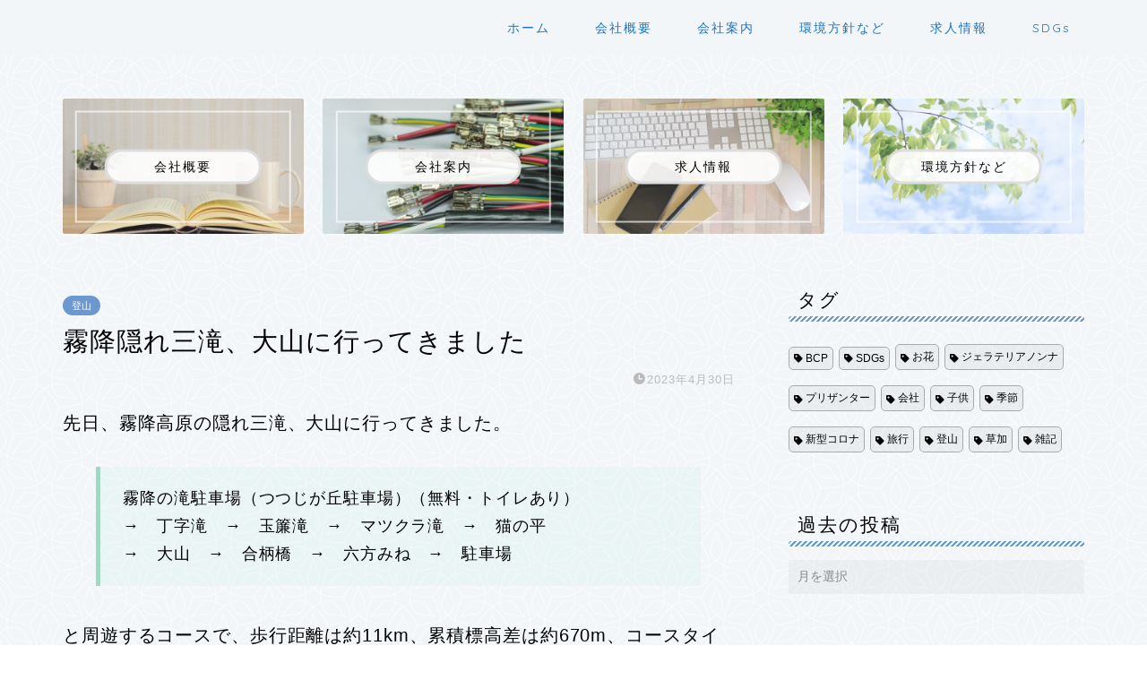

--- FILE ---
content_type: text/html; charset=UTF-8
request_url: https://ogawadennki.jp/20230430/
body_size: 17797
content:
<!DOCTYPE html>
<html lang="ja">
<head prefix="og: http://ogp.me/ns# fb: http://ogp.me/ns/fb# article: http://ogp.me/ns/article#">
<meta charset="utf-8">
<meta http-equiv="X-UA-Compatible" content="IE=edge">
<meta name="viewport" content="width=device-width, initial-scale=1">
<!-- ここからOGP -->
<meta property="og:type" content="blog">
			<meta property="og:title" content="霧降隠れ三滝、大山に行ってきました｜有限会社オガワ電機製作所">
		<meta property="og:url" content="https://ogawadennki.jp/20230430/">
			<meta property="og:description" content="先日、霧降高原の隠れ三滝、大山に行ってきました。 霧降の滝駐車場（つつじが丘駐車場）（無料・トイレあり） →　丁字滝　→">
						<meta property="og:image" content="https://i0.wp.com/ogawadennki.jp/wp-content/uploads/2023/04/IMG20230423111120-scaled.jpg?fit=2560%2C1920&ssl=1">
	<meta property="og:site_name" content="有限会社オガワ電機製作所">
<meta property="fb:admins" content="">
<meta name="twitter:card" content="summary">
<!-- ここまでOGP --> 

<meta name="description" content="先日、霧降高原の隠れ三滝、大山に行ってきました。 霧降の滝駐車場（つつじが丘駐車場）（無料・トイレあり） →　丁字滝　→">
<link rel="canonical" href="https://ogawadennki.jp/20230430/">
<title>霧降隠れ三滝、大山に行ってきました｜有限会社オガワ電機製作所</title>
<meta name='robots' content='max-image-preview:large' />
<link rel='dns-prefetch' href='//webfonts.xserver.jp' />
<link rel='dns-prefetch' href='//cdnjs.cloudflare.com' />
<link rel='dns-prefetch' href='//use.fontawesome.com' />
<link rel='dns-prefetch' href='//stats.wp.com' />
<link rel='preconnect' href='//i0.wp.com' />
<link rel='preconnect' href='//c0.wp.com' />
<link rel="alternate" type="application/rss+xml" title="有限会社オガワ電機製作所 &raquo; フィード" href="https://ogawadennki.jp/feed/" />
<link rel="alternate" type="application/rss+xml" title="有限会社オガワ電機製作所 &raquo; コメントフィード" href="https://ogawadennki.jp/comments/feed/" />
<link rel="alternate" type="application/rss+xml" title="有限会社オガワ電機製作所 &raquo; 霧降隠れ三滝、大山に行ってきました のコメントのフィード" href="https://ogawadennki.jp/20230430/feed/" />
<link rel="alternate" title="oEmbed (JSON)" type="application/json+oembed" href="https://ogawadennki.jp/wp-json/oembed/1.0/embed?url=https%3A%2F%2Fogawadennki.jp%2F20230430%2F" />
<link rel="alternate" title="oEmbed (XML)" type="text/xml+oembed" href="https://ogawadennki.jp/wp-json/oembed/1.0/embed?url=https%3A%2F%2Fogawadennki.jp%2F20230430%2F&#038;format=xml" />
<style id='wp-img-auto-sizes-contain-inline-css' type='text/css'>
img:is([sizes=auto i],[sizes^="auto," i]){contain-intrinsic-size:3000px 1500px}
/*# sourceURL=wp-img-auto-sizes-contain-inline-css */
</style>
<link rel='stylesheet' id='jetpack_related-posts-css' href='https://c0.wp.com/p/jetpack/15.4/modules/related-posts/related-posts.css' type='text/css' media='all' />
<style id='wp-emoji-styles-inline-css' type='text/css'>

	img.wp-smiley, img.emoji {
		display: inline !important;
		border: none !important;
		box-shadow: none !important;
		height: 1em !important;
		width: 1em !important;
		margin: 0 0.07em !important;
		vertical-align: -0.1em !important;
		background: none !important;
		padding: 0 !important;
	}
/*# sourceURL=wp-emoji-styles-inline-css */
</style>
<style id='wp-block-library-inline-css' type='text/css'>
:root{--wp-block-synced-color:#7a00df;--wp-block-synced-color--rgb:122,0,223;--wp-bound-block-color:var(--wp-block-synced-color);--wp-editor-canvas-background:#ddd;--wp-admin-theme-color:#007cba;--wp-admin-theme-color--rgb:0,124,186;--wp-admin-theme-color-darker-10:#006ba1;--wp-admin-theme-color-darker-10--rgb:0,107,160.5;--wp-admin-theme-color-darker-20:#005a87;--wp-admin-theme-color-darker-20--rgb:0,90,135;--wp-admin-border-width-focus:2px}@media (min-resolution:192dpi){:root{--wp-admin-border-width-focus:1.5px}}.wp-element-button{cursor:pointer}:root .has-very-light-gray-background-color{background-color:#eee}:root .has-very-dark-gray-background-color{background-color:#313131}:root .has-very-light-gray-color{color:#eee}:root .has-very-dark-gray-color{color:#313131}:root .has-vivid-green-cyan-to-vivid-cyan-blue-gradient-background{background:linear-gradient(135deg,#00d084,#0693e3)}:root .has-purple-crush-gradient-background{background:linear-gradient(135deg,#34e2e4,#4721fb 50%,#ab1dfe)}:root .has-hazy-dawn-gradient-background{background:linear-gradient(135deg,#faaca8,#dad0ec)}:root .has-subdued-olive-gradient-background{background:linear-gradient(135deg,#fafae1,#67a671)}:root .has-atomic-cream-gradient-background{background:linear-gradient(135deg,#fdd79a,#004a59)}:root .has-nightshade-gradient-background{background:linear-gradient(135deg,#330968,#31cdcf)}:root .has-midnight-gradient-background{background:linear-gradient(135deg,#020381,#2874fc)}:root{--wp--preset--font-size--normal:16px;--wp--preset--font-size--huge:42px}.has-regular-font-size{font-size:1em}.has-larger-font-size{font-size:2.625em}.has-normal-font-size{font-size:var(--wp--preset--font-size--normal)}.has-huge-font-size{font-size:var(--wp--preset--font-size--huge)}.has-text-align-center{text-align:center}.has-text-align-left{text-align:left}.has-text-align-right{text-align:right}.has-fit-text{white-space:nowrap!important}#end-resizable-editor-section{display:none}.aligncenter{clear:both}.items-justified-left{justify-content:flex-start}.items-justified-center{justify-content:center}.items-justified-right{justify-content:flex-end}.items-justified-space-between{justify-content:space-between}.screen-reader-text{border:0;clip-path:inset(50%);height:1px;margin:-1px;overflow:hidden;padding:0;position:absolute;width:1px;word-wrap:normal!important}.screen-reader-text:focus{background-color:#ddd;clip-path:none;color:#444;display:block;font-size:1em;height:auto;left:5px;line-height:normal;padding:15px 23px 14px;text-decoration:none;top:5px;width:auto;z-index:100000}html :where(.has-border-color){border-style:solid}html :where([style*=border-top-color]){border-top-style:solid}html :where([style*=border-right-color]){border-right-style:solid}html :where([style*=border-bottom-color]){border-bottom-style:solid}html :where([style*=border-left-color]){border-left-style:solid}html :where([style*=border-width]){border-style:solid}html :where([style*=border-top-width]){border-top-style:solid}html :where([style*=border-right-width]){border-right-style:solid}html :where([style*=border-bottom-width]){border-bottom-style:solid}html :where([style*=border-left-width]){border-left-style:solid}html :where(img[class*=wp-image-]){height:auto;max-width:100%}:where(figure){margin:0 0 1em}html :where(.is-position-sticky){--wp-admin--admin-bar--position-offset:var(--wp-admin--admin-bar--height,0px)}@media screen and (max-width:600px){html :where(.is-position-sticky){--wp-admin--admin-bar--position-offset:0px}}

/*# sourceURL=wp-block-library-inline-css */
</style><style id='global-styles-inline-css' type='text/css'>
:root{--wp--preset--aspect-ratio--square: 1;--wp--preset--aspect-ratio--4-3: 4/3;--wp--preset--aspect-ratio--3-4: 3/4;--wp--preset--aspect-ratio--3-2: 3/2;--wp--preset--aspect-ratio--2-3: 2/3;--wp--preset--aspect-ratio--16-9: 16/9;--wp--preset--aspect-ratio--9-16: 9/16;--wp--preset--color--black: #000000;--wp--preset--color--cyan-bluish-gray: #abb8c3;--wp--preset--color--white: #ffffff;--wp--preset--color--pale-pink: #f78da7;--wp--preset--color--vivid-red: #cf2e2e;--wp--preset--color--luminous-vivid-orange: #ff6900;--wp--preset--color--luminous-vivid-amber: #fcb900;--wp--preset--color--light-green-cyan: #7bdcb5;--wp--preset--color--vivid-green-cyan: #00d084;--wp--preset--color--pale-cyan-blue: #8ed1fc;--wp--preset--color--vivid-cyan-blue: #0693e3;--wp--preset--color--vivid-purple: #9b51e0;--wp--preset--gradient--vivid-cyan-blue-to-vivid-purple: linear-gradient(135deg,rgb(6,147,227) 0%,rgb(155,81,224) 100%);--wp--preset--gradient--light-green-cyan-to-vivid-green-cyan: linear-gradient(135deg,rgb(122,220,180) 0%,rgb(0,208,130) 100%);--wp--preset--gradient--luminous-vivid-amber-to-luminous-vivid-orange: linear-gradient(135deg,rgb(252,185,0) 0%,rgb(255,105,0) 100%);--wp--preset--gradient--luminous-vivid-orange-to-vivid-red: linear-gradient(135deg,rgb(255,105,0) 0%,rgb(207,46,46) 100%);--wp--preset--gradient--very-light-gray-to-cyan-bluish-gray: linear-gradient(135deg,rgb(238,238,238) 0%,rgb(169,184,195) 100%);--wp--preset--gradient--cool-to-warm-spectrum: linear-gradient(135deg,rgb(74,234,220) 0%,rgb(151,120,209) 20%,rgb(207,42,186) 40%,rgb(238,44,130) 60%,rgb(251,105,98) 80%,rgb(254,248,76) 100%);--wp--preset--gradient--blush-light-purple: linear-gradient(135deg,rgb(255,206,236) 0%,rgb(152,150,240) 100%);--wp--preset--gradient--blush-bordeaux: linear-gradient(135deg,rgb(254,205,165) 0%,rgb(254,45,45) 50%,rgb(107,0,62) 100%);--wp--preset--gradient--luminous-dusk: linear-gradient(135deg,rgb(255,203,112) 0%,rgb(199,81,192) 50%,rgb(65,88,208) 100%);--wp--preset--gradient--pale-ocean: linear-gradient(135deg,rgb(255,245,203) 0%,rgb(182,227,212) 50%,rgb(51,167,181) 100%);--wp--preset--gradient--electric-grass: linear-gradient(135deg,rgb(202,248,128) 0%,rgb(113,206,126) 100%);--wp--preset--gradient--midnight: linear-gradient(135deg,rgb(2,3,129) 0%,rgb(40,116,252) 100%);--wp--preset--font-size--small: 13px;--wp--preset--font-size--medium: 20px;--wp--preset--font-size--large: 36px;--wp--preset--font-size--x-large: 42px;--wp--preset--spacing--20: 0.44rem;--wp--preset--spacing--30: 0.67rem;--wp--preset--spacing--40: 1rem;--wp--preset--spacing--50: 1.5rem;--wp--preset--spacing--60: 2.25rem;--wp--preset--spacing--70: 3.38rem;--wp--preset--spacing--80: 5.06rem;--wp--preset--shadow--natural: 6px 6px 9px rgba(0, 0, 0, 0.2);--wp--preset--shadow--deep: 12px 12px 50px rgba(0, 0, 0, 0.4);--wp--preset--shadow--sharp: 6px 6px 0px rgba(0, 0, 0, 0.2);--wp--preset--shadow--outlined: 6px 6px 0px -3px rgb(255, 255, 255), 6px 6px rgb(0, 0, 0);--wp--preset--shadow--crisp: 6px 6px 0px rgb(0, 0, 0);}:where(.is-layout-flex){gap: 0.5em;}:where(.is-layout-grid){gap: 0.5em;}body .is-layout-flex{display: flex;}.is-layout-flex{flex-wrap: wrap;align-items: center;}.is-layout-flex > :is(*, div){margin: 0;}body .is-layout-grid{display: grid;}.is-layout-grid > :is(*, div){margin: 0;}:where(.wp-block-columns.is-layout-flex){gap: 2em;}:where(.wp-block-columns.is-layout-grid){gap: 2em;}:where(.wp-block-post-template.is-layout-flex){gap: 1.25em;}:where(.wp-block-post-template.is-layout-grid){gap: 1.25em;}.has-black-color{color: var(--wp--preset--color--black) !important;}.has-cyan-bluish-gray-color{color: var(--wp--preset--color--cyan-bluish-gray) !important;}.has-white-color{color: var(--wp--preset--color--white) !important;}.has-pale-pink-color{color: var(--wp--preset--color--pale-pink) !important;}.has-vivid-red-color{color: var(--wp--preset--color--vivid-red) !important;}.has-luminous-vivid-orange-color{color: var(--wp--preset--color--luminous-vivid-orange) !important;}.has-luminous-vivid-amber-color{color: var(--wp--preset--color--luminous-vivid-amber) !important;}.has-light-green-cyan-color{color: var(--wp--preset--color--light-green-cyan) !important;}.has-vivid-green-cyan-color{color: var(--wp--preset--color--vivid-green-cyan) !important;}.has-pale-cyan-blue-color{color: var(--wp--preset--color--pale-cyan-blue) !important;}.has-vivid-cyan-blue-color{color: var(--wp--preset--color--vivid-cyan-blue) !important;}.has-vivid-purple-color{color: var(--wp--preset--color--vivid-purple) !important;}.has-black-background-color{background-color: var(--wp--preset--color--black) !important;}.has-cyan-bluish-gray-background-color{background-color: var(--wp--preset--color--cyan-bluish-gray) !important;}.has-white-background-color{background-color: var(--wp--preset--color--white) !important;}.has-pale-pink-background-color{background-color: var(--wp--preset--color--pale-pink) !important;}.has-vivid-red-background-color{background-color: var(--wp--preset--color--vivid-red) !important;}.has-luminous-vivid-orange-background-color{background-color: var(--wp--preset--color--luminous-vivid-orange) !important;}.has-luminous-vivid-amber-background-color{background-color: var(--wp--preset--color--luminous-vivid-amber) !important;}.has-light-green-cyan-background-color{background-color: var(--wp--preset--color--light-green-cyan) !important;}.has-vivid-green-cyan-background-color{background-color: var(--wp--preset--color--vivid-green-cyan) !important;}.has-pale-cyan-blue-background-color{background-color: var(--wp--preset--color--pale-cyan-blue) !important;}.has-vivid-cyan-blue-background-color{background-color: var(--wp--preset--color--vivid-cyan-blue) !important;}.has-vivid-purple-background-color{background-color: var(--wp--preset--color--vivid-purple) !important;}.has-black-border-color{border-color: var(--wp--preset--color--black) !important;}.has-cyan-bluish-gray-border-color{border-color: var(--wp--preset--color--cyan-bluish-gray) !important;}.has-white-border-color{border-color: var(--wp--preset--color--white) !important;}.has-pale-pink-border-color{border-color: var(--wp--preset--color--pale-pink) !important;}.has-vivid-red-border-color{border-color: var(--wp--preset--color--vivid-red) !important;}.has-luminous-vivid-orange-border-color{border-color: var(--wp--preset--color--luminous-vivid-orange) !important;}.has-luminous-vivid-amber-border-color{border-color: var(--wp--preset--color--luminous-vivid-amber) !important;}.has-light-green-cyan-border-color{border-color: var(--wp--preset--color--light-green-cyan) !important;}.has-vivid-green-cyan-border-color{border-color: var(--wp--preset--color--vivid-green-cyan) !important;}.has-pale-cyan-blue-border-color{border-color: var(--wp--preset--color--pale-cyan-blue) !important;}.has-vivid-cyan-blue-border-color{border-color: var(--wp--preset--color--vivid-cyan-blue) !important;}.has-vivid-purple-border-color{border-color: var(--wp--preset--color--vivid-purple) !important;}.has-vivid-cyan-blue-to-vivid-purple-gradient-background{background: var(--wp--preset--gradient--vivid-cyan-blue-to-vivid-purple) !important;}.has-light-green-cyan-to-vivid-green-cyan-gradient-background{background: var(--wp--preset--gradient--light-green-cyan-to-vivid-green-cyan) !important;}.has-luminous-vivid-amber-to-luminous-vivid-orange-gradient-background{background: var(--wp--preset--gradient--luminous-vivid-amber-to-luminous-vivid-orange) !important;}.has-luminous-vivid-orange-to-vivid-red-gradient-background{background: var(--wp--preset--gradient--luminous-vivid-orange-to-vivid-red) !important;}.has-very-light-gray-to-cyan-bluish-gray-gradient-background{background: var(--wp--preset--gradient--very-light-gray-to-cyan-bluish-gray) !important;}.has-cool-to-warm-spectrum-gradient-background{background: var(--wp--preset--gradient--cool-to-warm-spectrum) !important;}.has-blush-light-purple-gradient-background{background: var(--wp--preset--gradient--blush-light-purple) !important;}.has-blush-bordeaux-gradient-background{background: var(--wp--preset--gradient--blush-bordeaux) !important;}.has-luminous-dusk-gradient-background{background: var(--wp--preset--gradient--luminous-dusk) !important;}.has-pale-ocean-gradient-background{background: var(--wp--preset--gradient--pale-ocean) !important;}.has-electric-grass-gradient-background{background: var(--wp--preset--gradient--electric-grass) !important;}.has-midnight-gradient-background{background: var(--wp--preset--gradient--midnight) !important;}.has-small-font-size{font-size: var(--wp--preset--font-size--small) !important;}.has-medium-font-size{font-size: var(--wp--preset--font-size--medium) !important;}.has-large-font-size{font-size: var(--wp--preset--font-size--large) !important;}.has-x-large-font-size{font-size: var(--wp--preset--font-size--x-large) !important;}
/*# sourceURL=global-styles-inline-css */
</style>

<style id='classic-theme-styles-inline-css' type='text/css'>
/*! This file is auto-generated */
.wp-block-button__link{color:#fff;background-color:#32373c;border-radius:9999px;box-shadow:none;text-decoration:none;padding:calc(.667em + 2px) calc(1.333em + 2px);font-size:1.125em}.wp-block-file__button{background:#32373c;color:#fff;text-decoration:none}
/*# sourceURL=/wp-includes/css/classic-themes.min.css */
</style>
<link rel='stylesheet' id='contact-form-7-css' href='https://ogawadennki.jp/wp-content/plugins/contact-form-7/includes/css/styles.css?ver=6.1.4' type='text/css' media='all' />
<link rel='stylesheet' id='yith-infs-style-css' href='https://ogawadennki.jp/wp-content/plugins/yith-infinite-scrolling/assets/css/frontend.css?ver=2.5.0' type='text/css' media='all' />
<link rel='stylesheet' id='theme-style-css' href='https://ogawadennki.jp/wp-content/themes/jin/style.css?ver=6.9' type='text/css' media='all' />
<link rel='stylesheet' id='fontawesome-style-css' href='https://use.fontawesome.com/releases/v5.6.3/css/all.css?ver=6.9' type='text/css' media='all' />
<link rel='stylesheet' id='swiper-style-css' href='https://cdnjs.cloudflare.com/ajax/libs/Swiper/4.0.7/css/swiper.min.css?ver=6.9' type='text/css' media='all' />
<script type="text/javascript" id="jetpack_related-posts-js-extra">
/* <![CDATA[ */
var related_posts_js_options = {"post_heading":"h4"};
//# sourceURL=jetpack_related-posts-js-extra
/* ]]> */
</script>
<script type="text/javascript" src="https://c0.wp.com/p/jetpack/15.4/_inc/build/related-posts/related-posts.min.js" id="jetpack_related-posts-js"></script>
<script type="text/javascript" src="https://c0.wp.com/c/6.9/wp-includes/js/jquery/jquery.min.js" id="jquery-core-js"></script>
<script type="text/javascript" src="https://c0.wp.com/c/6.9/wp-includes/js/jquery/jquery-migrate.min.js" id="jquery-migrate-js"></script>
<script type="text/javascript" src="//webfonts.xserver.jp/js/xserverv3.js?fadein=0&amp;ver=2.0.9" id="typesquare_std-js"></script>
<link rel="https://api.w.org/" href="https://ogawadennki.jp/wp-json/" /><link rel="alternate" title="JSON" type="application/json" href="https://ogawadennki.jp/wp-json/wp/v2/posts/3090" /><link rel='shortlink' href='https://ogawadennki.jp/?p=3090' />
	<style>img#wpstats{display:none}</style>
			<style type="text/css">
		#wrapper {
			background-color: #f2f6f9;
			background-image: url(http://ogawadennki.jp/wp-content/uploads/2021/04/seamless_8-1-1.png);
					}

		.related-entry-headline-text span:before,
		#comment-title span:before,
		#reply-title span:before {
			background-color: #6b99cf;
			border-color: #6b99cf !important;
		}

		#breadcrumb:after,
		#page-top a {
			background-color: #6b99cf;
		}

		footer {
			background-color: #6b99cf;
		}

		.footer-inner a,
		#copyright,
		#copyright-center {
			border-color: #fff !important;
			color: #fff !important;
		}

		#footer-widget-area {
			border-color: #fff !important;
		}

		.page-top-footer a {
			color: #6b99cf !important;
		}

		#breadcrumb ul li,
		#breadcrumb ul li a {
			color: #6b99cf !important;
		}

		body,
		a,
		a:link,
		a:visited,
		.my-profile,
		.widgettitle,
		.tabBtn-mag label {
			color: #000000;
		}

		a:hover {
			color: #6b99cf;
		}

		.widget_nav_menu ul>li>a:before,
		.widget_categories ul>li>a:before,
		.widget_pages ul>li>a:before,
		.widget_recent_entries ul>li>a:before,
		.widget_archive ul>li>a:before,
		.widget_archive form:after,
		.widget_categories form:after,
		.widget_nav_menu ul>li>ul.sub-menu>li>a:before,
		.widget_categories ul>li>.children>li>a:before,
		.widget_pages ul>li>.children>li>a:before,
		.widget_nav_menu ul>li>ul.sub-menu>li>ul.sub-menu li>a:before,
		.widget_categories ul>li>.children>li>.children li>a:before,
		.widget_pages ul>li>.children>li>.children li>a:before {
			color: #6b99cf;
		}

		.widget_nav_menu ul .sub-menu .sub-menu li a:before {
			background-color: #000000 !important;
		}

		.d--labeling-act-border {
			border-color: rgba(0, 0, 0, 0.18);
		}

		.c--labeling-act.d--labeling-act-solid {
			background-color: rgba(0, 0, 0, 0.06);
		}

		.a--labeling-act {
			color: rgba(0, 0, 0, 0.6);
		}

		.a--labeling-small-act span {
			background-color: rgba(0, 0, 0, 0.21);
		}

		.c--labeling-act.d--labeling-act-strong {
			background-color: rgba(0, 0, 0, 0.045);
		}

		.d--labeling-act-strong .a--labeling-act {
			color: rgba(0, 0, 0, 0.75);
		}


		footer .footer-widget,
		footer .footer-widget a,
		footer .footer-widget ul li,
		.footer-widget.widget_nav_menu ul>li>a:before,
		.footer-widget.widget_categories ul>li>a:before,
		.footer-widget.widget_recent_entries ul>li>a:before,
		.footer-widget.widget_pages ul>li>a:before,
		.footer-widget.widget_archive ul>li>a:before,
		footer .widget_tag_cloud .tagcloud a:before {
			color: #fff !important;
			border-color: #fff !important;
		}

		footer .footer-widget .widgettitle {
			color: #fff !important;
			border-color: #6b99cf !important;
		}

		footer .widget_nav_menu ul .children .children li a:before,
		footer .widget_categories ul .children .children li a:before,
		footer .widget_nav_menu ul .sub-menu .sub-menu li a:before {
			background-color: #fff !important;
		}

		#drawernav a:hover,
		.post-list-title,
		#prev-next p,
		#toc_container .toc_list li a {
			color: #000000 !important;
		}

		#header-box {
			background-color: #f2f6f9;
		}

		@media (min-width: 768px) {

			#header-box .header-box10-bg:before,
			#header-box .header-box11-bg:before {
				border-radius: 2px;
			}
		}

		@media (min-width: 768px) {
			.top-image-meta {
				margin-top: calc(0px - 30px);
			}
		}

		@media (min-width: 1200px) {
			.top-image-meta {
				margin-top: calc(0px);
			}
		}

		.pickup-contents:before {
			background-color: #f2f6f9 !important;
		}

		.main-image-text {
			color: #ffffff;
		}

		.main-image-text-sub {
			color: #ffffff;
		}

		@media (min-width: 481px) {
			#site-info {
				padding-top: 15px !important;
				padding-bottom: 15px !important;
			}
		}

		#site-info span a {
			color: #f2f6f9 !important;
		}

		#headmenu .headsns .line a svg {
			fill: #6b99cf !important;
		}

		#headmenu .headsns a,
		#headmenu {
			color: #6b99cf !important;
			border-color: #6b99cf !important;
		}

		.profile-follow .line-sns a svg {
			fill: #6b99cf !important;
		}

		.profile-follow .line-sns a:hover svg {
			fill: #6b99cf !important;
		}

		.profile-follow a {
			color: #6b99cf !important;
			border-color: #6b99cf !important;
		}

		.profile-follow a:hover,
		#headmenu .headsns a:hover {
			color: #6b99cf !important;
			border-color: #6b99cf !important;
		}

		.search-box:hover {
			color: #6b99cf !important;
			border-color: #6b99cf !important;
		}

		#header #headmenu .headsns .line a:hover svg {
			fill: #6b99cf !important;
		}

		.cps-icon-bar,
		#navtoggle:checked+.sp-menu-open .cps-icon-bar {
			background-color: #f2f6f9;
		}

		#nav-container {
			background-color: #f2f6f9;
		}

		.menu-box .menu-item svg {
			fill: #1e73be;
		}

		#drawernav ul.menu-box>li>a,
		#drawernav2 ul.menu-box>li>a,
		#drawernav3 ul.menu-box>li>a,
		#drawernav4 ul.menu-box>li>a,
		#drawernav5 ul.menu-box>li>a,
		#drawernav ul.menu-box>li.menu-item-has-children:after,
		#drawernav2 ul.menu-box>li.menu-item-has-children:after,
		#drawernav3 ul.menu-box>li.menu-item-has-children:after,
		#drawernav4 ul.menu-box>li.menu-item-has-children:after,
		#drawernav5 ul.menu-box>li.menu-item-has-children:after {
			color: #1e73be !important;
		}

		#drawernav ul.menu-box li a,
		#drawernav2 ul.menu-box li a,
		#drawernav3 ul.menu-box li a,
		#drawernav4 ul.menu-box li a,
		#drawernav5 ul.menu-box li a {
			font-size: 14px !important;
		}

		#drawernav3 ul.menu-box>li {
			color: #000000 !important;
		}

		#drawernav4 .menu-box>.menu-item>a:after,
		#drawernav3 .menu-box>.menu-item>a:after,
		#drawernav .menu-box>.menu-item>a:after {
			background-color: #1e73be !important;
		}

		#drawernav2 .menu-box>.menu-item:hover,
		#drawernav5 .menu-box>.menu-item:hover {
			border-top-color: #6b99cf !important;
		}

		.cps-info-bar a {
			background-color: #ffcd44 !important;
		}

		@media (min-width: 768px) {
			.post-list-mag .post-list-item:not(:nth-child(2n)) {
				margin-right: 2.6%;
			}
		}

		@media (min-width: 768px) {

			#tab-1:checked~.tabBtn-mag li [for="tab-1"]:after,
			#tab-2:checked~.tabBtn-mag li [for="tab-2"]:after,
			#tab-3:checked~.tabBtn-mag li [for="tab-3"]:after,
			#tab-4:checked~.tabBtn-mag li [for="tab-4"]:after {
				border-top-color: #6b99cf !important;
			}

			.tabBtn-mag label {
				border-bottom-color: #6b99cf !important;
			}
		}

		#tab-1:checked~.tabBtn-mag li [for="tab-1"],
		#tab-2:checked~.tabBtn-mag li [for="tab-2"],
		#tab-3:checked~.tabBtn-mag li [for="tab-3"],
		#tab-4:checked~.tabBtn-mag li [for="tab-4"],
		#prev-next a.next:after,
		#prev-next a.prev:after,
		.more-cat-button a:hover span:before {
			background-color: #6b99cf !important;
		}


		.swiper-slide .post-list-cat,
		.post-list-mag .post-list-cat,
		.post-list-mag3col .post-list-cat,
		.post-list-mag-sp1col .post-list-cat,
		.swiper-pagination-bullet-active,
		.pickup-cat,
		.post-list .post-list-cat,
		#breadcrumb .bcHome a:hover span:before,
		.popular-item:nth-child(1) .pop-num,
		.popular-item:nth-child(2) .pop-num,
		.popular-item:nth-child(3) .pop-num {
			background-color: #6b99cf !important;
		}

		.sidebar-btn a,
		.profile-sns-menu {
			background-color: #6b99cf !important;
		}

		.sp-sns-menu a,
		.pickup-contents-box a:hover .pickup-title {
			border-color: #6b99cf !important;
			color: #6b99cf !important;
		}

		.pro-line svg {
			fill: #6b99cf !important;
		}

		.cps-post-cat a,
		.meta-cat,
		.popular-cat {
			background-color: #6b99cf !important;
			border-color: #6b99cf !important;
		}

		.tagicon,
		.tag-box a,
		#toc_container .toc_list>li,
		#toc_container .toc_title {
			color: #6b99cf !important;
		}

		.widget_tag_cloud a::before {
			color: #000000 !important;
		}

		.tag-box a,
		#toc_container:before {
			border-color: #6b99cf !important;
		}

		.cps-post-cat a:hover {
			color: #6b99cf !important;
		}

		.pagination li:not([class*="current"]) a:hover,
		.widget_tag_cloud a:hover {
			background-color: #6b99cf !important;
		}

		.pagination li:not([class*="current"]) a:hover {
			opacity: 0.5 !important;
		}

		.pagination li.current a {
			background-color: #6b99cf !important;
			border-color: #6b99cf !important;
		}

		.nextpage a:hover span {
			color: #6b99cf !important;
			border-color: #6b99cf !important;
		}

		.cta-content:before {
			background-color: #1e73be !important;
		}

		.cta-text,
		.info-title {
			color: #fff !important;
		}

		#footer-widget-area.footer_style1 .widgettitle {
			border-color: #6b99cf !important;
		}

		.sidebar_style1 .widgettitle,
		.sidebar_style5 .widgettitle {
			border-color: #6b99cf !important;
		}

		.sidebar_style2 .widgettitle,
		.sidebar_style4 .widgettitle,
		.sidebar_style6 .widgettitle,
		#home-bottom-widget .widgettitle,
		#home-top-widget .widgettitle,
		#post-bottom-widget .widgettitle,
		#post-top-widget .widgettitle {
			background-color: #6b99cf !important;
		}

		#home-bottom-widget .widget_search .search-box input[type="submit"],
		#home-top-widget .widget_search .search-box input[type="submit"],
		#post-bottom-widget .widget_search .search-box input[type="submit"],
		#post-top-widget .widget_search .search-box input[type="submit"] {
			background-color: #6b99cf !important;
		}

		.tn-logo-size {
			font-size: 30% !important;
		}

		@media (min-width: 481px) {
			.tn-logo-size img {
				width: calc(30%*0.5) !important;
			}
		}

		@media (min-width: 768px) {
			.tn-logo-size img {
				width: calc(30%*2.2) !important;
			}
		}

		@media (min-width: 1200px) {
			.tn-logo-size img {
				width: 30% !important;
			}
		}

		.sp-logo-size {
			font-size: 10% !important;
		}

		.sp-logo-size img {
			width: 10% !important;
		}

		.cps-post-main ul>li:before,
		.cps-post-main ol>li:before {
			background-color: #6b99cf !important;
		}

		.profile-card .profile-title {
			background-color: #6b99cf !important;
		}

		.profile-card {
			border-color: #6b99cf !important;
		}

		.cps-post-main a {
			color: #7bced1;
		}

		.cps-post-main .marker {
			background: -webkit-linear-gradient(transparent 60%, #fcfad9 0%);
			background: linear-gradient(transparent 60%, #fcfad9 0%);
		}

		.cps-post-main .marker2 {
			background: -webkit-linear-gradient(transparent 60%, #a9eaf2 0%);
			background: linear-gradient(transparent 60%, #a9eaf2 0%);
		}

		.cps-post-main .jic-sc {
			color: #e9546b;
		}


		.simple-box1 {
			border-color: #6b99cf !important;
		}

		.simple-box2 {
			border-color: #f2bf7d !important;
		}

		.simple-box3 {
			border-color: #b5e28a !important;
		}

		.simple-box4 {
			border-color: #7badd8 !important;
		}

		.simple-box4:before {
			background-color: #7badd8;
		}

		.simple-box5 {
			border-color: #e896c7 !important;
		}

		.simple-box5:before {
			background-color: #e896c7;
		}

		.simple-box6 {
			background-color: #fffdef !important;
		}

		.simple-box7 {
			border-color: #def1f9 !important;
		}

		.simple-box7:before {
			background-color: #def1f9 !important;
		}

		.simple-box8 {
			border-color: #96ddc1 !important;
		}

		.simple-box8:before {
			background-color: #96ddc1 !important;
		}

		.simple-box9:before {
			background-color: #e1c0e8 !important;
		}

		.simple-box9:after {
			border-color: #e1c0e8 #e1c0e8 #f2f6f9 #f2f6f9 !important;
		}

		.kaisetsu-box1:before,
		.kaisetsu-box1-title {
			background-color: #ffb49e !important;
		}

		.kaisetsu-box2 {
			border-color: #89c2f4 !important;
		}

		.kaisetsu-box2-title {
			background-color: #89c2f4 !important;
		}

		.kaisetsu-box4 {
			border-color: #ea91a9 !important;
		}

		.kaisetsu-box4-title {
			background-color: #ea91a9 !important;
		}

		.kaisetsu-box5:before {
			background-color: #57b3ba !important;
		}

		.kaisetsu-box5-title {
			background-color: #57b3ba !important;
		}

		.concept-box1 {
			border-color: #85db8f !important;
		}

		.concept-box1:after {
			background-color: #85db8f !important;
		}

		.concept-box1:before {
			content: "ポイント" !important;
			color: #85db8f !important;
		}

		.concept-box2 {
			border-color: #f7cf6a !important;
		}

		.concept-box2:after {
			background-color: #f7cf6a !important;
		}

		.concept-box2:before {
			content: "注意点" !important;
			color: #f7cf6a !important;
		}

		.concept-box3 {
			border-color: #86cee8 !important;
		}

		.concept-box3:after {
			background-color: #86cee8 !important;
		}

		.concept-box3:before {
			content: "良い例" !important;
			color: #86cee8 !important;
		}

		.concept-box4 {
			border-color: #ed8989 !important;
		}

		.concept-box4:after {
			background-color: #ed8989 !important;
		}

		.concept-box4:before {
			content: "悪い例" !important;
			color: #ed8989 !important;
		}

		.concept-box5 {
			border-color: #9e9e9e !important;
		}

		.concept-box5:after {
			background-color: #9e9e9e !important;
		}

		.concept-box5:before {
			content: "参考" !important;
			color: #9e9e9e !important;
		}

		.concept-box6 {
			border-color: #8eaced !important;
		}

		.concept-box6:after {
			background-color: #8eaced !important;
		}

		.concept-box6:before {
			content: "メモ" !important;
			color: #8eaced !important;
		}

		.innerlink-box1,
		.blog-card {
			border-color: #73bc9b !important;
		}

		.innerlink-box1-title {
			background-color: #73bc9b !important;
			border-color: #73bc9b !important;
		}

		.innerlink-box1:before,
		.blog-card-hl-box {
			background-color: #73bc9b !important;
		}

		.concept-box1:before,
		.concept-box2:before,
		.concept-box3:before,
		.concept-box4:before,
		.concept-box5:before,
		.concept-box6:before {
			background-color: #f2f6f9;
			background-image: url(http://ogawadennki.jp/wp-content/uploads/2021/04/seamless_8-1-1.png);
		}

		.concept-box1:after,
		.concept-box2:after,
		.concept-box3:after,
		.concept-box4:after,
		.concept-box5:after,
		.concept-box6:after {
			border-color: #f2f6f9;
			border-image: url(http://ogawadennki.jp/wp-content/uploads/2021/04/seamless_8-1-1.png) 27 23 / 50px 30px / 1rem round space0 / 5px 5px;
		}

		.jin-ac-box01-title::after {
			color: #6b99cf;
		}

		.color-button01 a,
		.color-button01 a:hover,
		.color-button01:before {
			background-color: #6b99cf !important;
		}

		.top-image-btn-color a,
		.top-image-btn-color a:hover,
		.top-image-btn-color:before {
			background-color: #ffcd44 !important;
		}

		.color-button02 a,
		.color-button02 a:hover,
		.color-button02:before {
			background-color: #e27a96 !important;
		}

		.color-button01-big a,
		.color-button01-big a:hover,
		.color-button01-big:before {
			background-color: #7bced1 !important;
		}

		.color-button01-big a,
		.color-button01-big:before {
			border-radius: 50px !important;
		}

		.color-button01-big a {
			padding-top: 20px !important;
			padding-bottom: 20px !important;
		}

		.color-button02-big a,
		.color-button02-big a:hover,
		.color-button02-big:before {
			background-color: #6b99cf !important;
		}

		.color-button02-big a,
		.color-button02-big:before {
			border-radius: 5px !important;
		}

		.color-button02-big a {
			padding-top: 20px !important;
			padding-bottom: 20px !important;
		}

		.color-button01-big {
			width: 75% !important;
		}

		.color-button02-big {
			width: 75% !important;
		}

		.top-image-btn-color:before,
		.color-button01:before,
		.color-button02:before,
		.color-button01-big:before,
		.color-button02-big:before {
			bottom: -1px;
			left: -1px;
			width: 100%;
			height: 100%;
			border-radius: 6px;
			box-shadow: 0px 1px 5px 0px rgba(0, 0, 0, 0.25);
			-webkit-transition: all .4s;
			transition: all .4s;
		}

		.top-image-btn-color a:hover,
		.color-button01 a:hover,
		.color-button02 a:hover,
		.color-button01-big a:hover,
		.color-button02-big a:hover {
			-webkit-transform: translateY(2px);
			transform: translateY(2px);
			-webkit-filter: brightness(0.95);
			filter: brightness(0.95);
		}

		.top-image-btn-color:hover:before,
		.color-button01:hover:before,
		.color-button02:hover:before,
		.color-button01-big:hover:before,
		.color-button02-big:hover:before {
			-webkit-transform: translateY(2px);
			transform: translateY(2px);
			box-shadow: none !important;
		}

		.h2-style01 h2,
		.h2-style02 h2:before,
		.h2-style03 h2,
		.h2-style04 h2:before,
		.h2-style05 h2,
		.h2-style07 h2:before,
		.h2-style07 h2:after,
		.h3-style03 h3:before,
		.h3-style02 h3:before,
		.h3-style05 h3:before,
		.h3-style07 h3:before,
		.h2-style08 h2:after,
		.h2-style10 h2:before,
		.h2-style10 h2:after,
		.h3-style02 h3:after,
		.h4-style02 h4:before {
			background-color: #6b99cf !important;
		}

		.h3-style01 h3,
		.h3-style04 h3,
		.h3-style05 h3,
		.h3-style06 h3,
		.h4-style01 h4,
		.h2-style02 h2,
		.h2-style08 h2,
		.h2-style08 h2:before,
		.h2-style09 h2,
		.h4-style03 h4 {
			border-color: #6b99cf !important;
		}

		.h2-style05 h2:before {
			border-top-color: #6b99cf !important;
		}

		.h2-style06 h2:before,
		.sidebar_style3 .widgettitle:after {
			background-image: linear-gradient(-45deg,
					transparent 25%,
					#6b99cf 25%,
					#6b99cf 50%,
					transparent 50%,
					transparent 75%,
					#6b99cf 75%,
					#6b99cf);
		}

		.jin-h2-icons.h2-style02 h2 .jic:before,
		.jin-h2-icons.h2-style04 h2 .jic:before,
		.jin-h2-icons.h2-style06 h2 .jic:before,
		.jin-h2-icons.h2-style07 h2 .jic:before,
		.jin-h2-icons.h2-style08 h2 .jic:before,
		.jin-h2-icons.h2-style09 h2 .jic:before,
		.jin-h2-icons.h2-style10 h2 .jic:before,
		.jin-h3-icons.h3-style01 h3 .jic:before,
		.jin-h3-icons.h3-style02 h3 .jic:before,
		.jin-h3-icons.h3-style03 h3 .jic:before,
		.jin-h3-icons.h3-style04 h3 .jic:before,
		.jin-h3-icons.h3-style05 h3 .jic:before,
		.jin-h3-icons.h3-style06 h3 .jic:before,
		.jin-h3-icons.h3-style07 h3 .jic:before,
		.jin-h4-icons.h4-style01 h4 .jic:before,
		.jin-h4-icons.h4-style02 h4 .jic:before,
		.jin-h4-icons.h4-style03 h4 .jic:before,
		.jin-h4-icons.h4-style04 h4 .jic:before {
			color: #6b99cf;
		}

		@media all and (-ms-high-contrast:none) {

			*::-ms-backdrop,
			.color-button01:before,
			.color-button02:before,
			.color-button01-big:before,
			.color-button02-big:before {
				background-color: #595857 !important;
			}
		}

		.jin-lp-h2 h2,
		.jin-lp-h2 h2 {
			background-color: transparent !important;
			border-color: transparent !important;
			color: #000000 !important;
		}

		.jincolumn-h3style2 {
			border-color: #6b99cf !important;
		}

		.jinlph2-style1 h2:first-letter {
			color: #6b99cf !important;
		}

		.jinlph2-style2 h2,
		.jinlph2-style3 h2 {
			border-color: #6b99cf !important;
		}

		.jin-photo-title .jin-fusen1-down,
		.jin-photo-title .jin-fusen1-even,
		.jin-photo-title .jin-fusen1-up {
			border-left-color: #6b99cf;
		}

		.jin-photo-title .jin-fusen2,
		.jin-photo-title .jin-fusen3 {
			background-color: #6b99cf;
		}

		.jin-photo-title .jin-fusen2:before,
		.jin-photo-title .jin-fusen3:before {
			border-top-color: #6b99cf;
		}

		.has-huge-font-size {
			font-size: 42px !important;
		}

		.has-large-font-size {
			font-size: 36px !important;
		}

		.has-medium-font-size {
			font-size: 20px !important;
		}

		.has-normal-font-size {
			font-size: 16px !important;
		}

		.has-small-font-size {
			font-size: 13px !important;
		}
	</style>
<script type="application/ld+json">
{
    "@context": "https://schema.org",
    "@type": "BlogPosting",
    "mainEntityOfPage": {
        "@type": "WebPage",
        "@id": "https://ogawadennki.jp/20230430/"
    },
    "headline": "霧降隠れ三滝、大山に行ってきました",
    "description": "先日、霧降高原の隠れ三滝、大山に行ってきました。 霧降の滝駐車場（つつじが丘駐車場）（無料・トイレあり） →　丁字滝　→　玉簾滝　→　マツクラ滝　→　猫の平 →　大山　→　合柄橋　→　六方みね　→　駐車場 と周遊するコースで、歩行距離は約1&hellip;",
    "datePublished": "2023-04-30T00:01:45+09:00",
    "dateModified": "2023-05-20T01:38:30+09:00",
    "author": {
        "@type": "Person",
        "name": "norarikurari",
        "url": "https://ogawadennki.jp/author/norarikurai/"
    },
    "publisher": {
        "@type": "Organization",
        "name": "有限会社オガワ電機製作所",
        "url": "https://ogawadennki.jp/",
        "logo": {
            "@type": "ImageObject",
            "url": "https://i0.wp.com/ogawadennki.jp/wp-content/uploads/2021/05/cropped-kawa.png?fit=512%2C512&ssl=1"
        }
    },
    "image": "https://i0.wp.com/ogawadennki.jp/wp-content/uploads/2023/04/IMG20230423111120-scaled.jpg?fit=2560%2C1920&ssl=1"
}
</script>
<script type="application/ld+json">
{
    "@context": "https://schema.org",
    "@type": "BreadcrumbList",
    "itemListElement": [
        {
            "@type": "ListItem",
            "position": 1,
            "name": "HOME",
            "item": "https://ogawadennki.jp/"
        },
        {
            "@type": "ListItem",
            "position": 2,
            "name": "登山",
            "item": "https://ogawadennki.jp/category/%e7%99%bb%e5%b1%b1/"
        },
        {
            "@type": "ListItem",
            "position": 3,
            "name": "霧降隠れ三滝、大山に行ってきました",
            "item": "https://ogawadennki.jp/20230430/"
        }
    ]
}
</script>
<link rel="icon" href="https://i0.wp.com/ogawadennki.jp/wp-content/uploads/2021/05/cropped-kawa.png?fit=32%2C32&#038;ssl=1" sizes="32x32" />
<link rel="icon" href="https://i0.wp.com/ogawadennki.jp/wp-content/uploads/2021/05/cropped-kawa.png?fit=192%2C192&#038;ssl=1" sizes="192x192" />
<link rel="apple-touch-icon" href="https://i0.wp.com/ogawadennki.jp/wp-content/uploads/2021/05/cropped-kawa.png?fit=180%2C180&#038;ssl=1" />
<meta name="msapplication-TileImage" content="https://i0.wp.com/ogawadennki.jp/wp-content/uploads/2021/05/cropped-kawa.png?fit=270%2C270&#038;ssl=1" />
		<style type="text/css" id="wp-custom-css">
			.proflink{
	text-align:center;
	padding:7px 10px;
	background:#ff7fa1;/*カラーは変更*/
	width:50%;
	margin:0 auto;
	margin-top:20px;
	border-radius:20px;
	border:3px double #fff;
	color:#fff;
	font-size:0.65rem;
}
#toc_container {
	background: rgba(255,255,255,0.4)!important;
}
/*タグクラウドのカスタマイズ*/
.tagcloud a {
	font-size: 12px !important;
	display: inline-block;
	margin-top: 10px;
	padding: 5px;
	border: solid 1px #AAA;
	border-radius: 5px;
}
.tagcloud a::before {
	content: '#'; /*タグに#付与*/
	font-size: 90%;
}
/* アイキャッチ画像を角丸に */
.pickup-contents-box .pickup-contents li a .pickup-image {
box-shadow:none;
}
.pickup-contents-box .pickup-contents li a .pickup-image img {
border-radius: 2px;
}[/box01]		</style>
			
<!--カエレバCSS-->
<!--アプリーチCSS-->


</head>
<body class="wp-singular post-template-default single single-post postid-3090 single-format-standard wp-theme-jin" id="nofont-style">
<div id="wrapper">

		
	<div id="scroll-content" class="animate-off">
	
		<!--ヘッダー-->

					<div id="header-box" class="tn_on header-box animate-off">
	<div id="header" class="header-type1 header animate-off">
		
		<div id="site-info" class="ef">
												<span class="tn-logo-size"><a href='https://ogawadennki.jp/' title='有限会社オガワ電機製作所' rel='home'>有限会社オガワ電機製作所</a></span>
									</div>

				<!--グローバルナビゲーション layout3-->
		<div id="drawernav3" class="ef">
			<nav class="fixed-content ef"><ul class="menu-box"><li class="menu-item menu-item-type-custom menu-item-object-custom menu-item-home menu-item-133"><a href="https://ogawadennki.jp">ホーム</a></li>
<li class="menu-item menu-item-type-custom menu-item-object-custom menu-item-134"><a href="https://ogawadennki.jp/organization">会社概要</a></li>
<li class="menu-item menu-item-type-post_type menu-item-object-page menu-item-1138"><a href="https://ogawadennki.jp/business/">会社案内</a></li>
<li class="menu-item menu-item-type-post_type menu-item-object-page menu-item-1137"><a href="https://ogawadennki.jp/environment/">環境方針など</a></li>
<li class="menu-item menu-item-type-post_type menu-item-object-page menu-item-1139"><a href="https://ogawadennki.jp/job/">求人情報</a></li>
<li class="menu-item menu-item-type-post_type menu-item-object-page menu-item-2715"><a href="https://ogawadennki.jp/sdgs/">SDGs</a></li>
</ul></nav>		</div>
		<!--グローバルナビゲーション layout3-->
		
	
		

	</div>
	
		
</div>

	

	
	<!--ヘッダー画像-->
													<!--ヘッダー画像-->

		
		<!--ヘッダー-->

		<div class="clearfix"></div>

			
													<div class="pickup-contents-box animate-off">
	<ul class="pickup-contents">
			<li>
							<a href="https://ogawadennki.jp/organization/" target="">
					<div class="pickup-image">
													<img src="https://i0.wp.com/ogawadennki.jp/wp-content/uploads/2021/05/4585584_s.jpg?resize=640%2C360&ssl=1" alt="" width="269" height="151" />
																			<div class="pickup-title ef">会社概要</div>
											</div>
				</a>
					</li>
			<li>
							<a href="https://ogawadennki.jp/business/" target="">
					<div class="pickup-image">
													<img src="https://i0.wp.com/ogawadennki.jp/wp-content/uploads/2021/05/4680607_s.jpg?resize=640%2C360&ssl=1" alt="" width="269" height="151" />
																			<div class="pickup-title ef">会社案内</div>
											</div>
				</a>
					</li>
			<li>
							<a href="https://ogawadennki.jp/job/" target="">
					<div class="pickup-image">
													<img src="https://i0.wp.com/ogawadennki.jp/wp-content/uploads/2021/05/1650013_s.jpg?resize=640%2C360&ssl=1" alt="" width="269" height="151" />
																			<div class="pickup-title ef">求人情報</div>
											</div>
				</a>
					</li>
			<li>
							<a href="https://ogawadennki.jp/environment/" target="">
					<div class="pickup-image">
													<img src="https://i0.wp.com/ogawadennki.jp/wp-content/uploads/2021/05/4865543_s.jpg?resize=640%2C360&ssl=1" alt="" width="269" height="151" />
																			<div class="pickup-title ef">環境方針など</div>
											</div>
				</a>
					</li>
		</ul>
</div>
							
		
	<div id="contents">

		<!--メインコンテンツ-->
			<main id="main-contents" class="main-contents article_style2 animate-off" >
				
								
				<section class="cps-post-box post-entry">
																	<article class="cps-post">
							<header class="cps-post-header">
																<span class="cps-post-cat category-%e7%99%bb%e5%b1%b1" ><a href="https://ogawadennki.jp/category/%e7%99%bb%e5%b1%b1/" style="background-color:!important;">登山</a></span>
																								<h1 class="cps-post-title post-title" >霧降隠れ三滝、大山に行ってきました</h1>
								<div class="cps-post-meta">
									<span class="writer author-name">norarikurari</span>
									<span class="cps-post-date-box">
											<span class="cps-post-date"><i class="jic jin-ifont-watch" aria-hidden="true"></i>&nbsp;<time class="post-date date date-published date-modified" datetime="2023-04-30T00:01:45+09:00">2023年4月30日</time></span>
									</span>
								</div>
								
							</header>
														
							
							<div class="cps-post-main-box">
								<div class="cps-post-main    h2-style08 h3-style03 h4-style01 post-content xl-size s-size-sp" >

									<div class="clearfix"></div>
	
									<p><span style="font-size: 20px;">先日、霧降高原の隠れ三滝、大山に行ってきました。</span></p>
<div class="simple-box8">
<p>霧降の滝駐車場（つつじが丘駐車場）（無料・トイレあり）<br />
→　丁字滝　→　玉簾滝　→　マツクラ滝　→　猫の平<br />
→　大山　→　合柄橋　→　六方みね　→　駐車場</p>
</div>
<p><span style="font-size: 20px;">と周遊するコースで、歩行距離は約11km、累積標高差は約670m、コースタイムは、休憩を除いて5時間ほどかかりました。</span></p>
<p><span style="font-size: 20px;">出発して間もなく、アカヤシオを含むツツジのトンネルをくぐります。「頑張って登って来いよー」と声援を受けているかのよう。意気揚々と歩を進めます。</span></p>
<p><img data-recalc-dims="1" fetchpriority="high" decoding="async" class="alignnone wp-image-3083" src="https://i0.wp.com/ogawadennki.jp/wp-content/uploads/2023/04/IMG20230423075219.jpg?resize=330%2C440&#038;ssl=1" alt="" width="330" height="440" />　<img data-recalc-dims="1" decoding="async" class="alignnone wp-image-3084" src="https://i0.wp.com/ogawadennki.jp/wp-content/uploads/2023/04/IMG20230423082452.jpg?resize=330%2C440&#038;ssl=1" alt="" width="330" height="440" /><br />
<img data-recalc-dims="1" decoding="async" class="alignnone wp-image-3085" src="https://i0.wp.com/ogawadennki.jp/wp-content/uploads/2023/04/IMG20230423090150.jpg?resize=331%2C441&#038;ssl=1" alt="" width="331" height="441" />　<img data-recalc-dims="1" loading="lazy" decoding="async" class="alignnone wp-image-3086" src="https://i0.wp.com/ogawadennki.jp/wp-content/uploads/2023/04/IMG20230423095834.jpg?resize=330%2C440&#038;ssl=1" alt="" width="330" height="440" /><br />
<span style="font-size: 20px;">丁字滝、玉簾滝、マツクラ滝でたっぷりマイナスイオンを浴びた後、猫の平までは急登が続きますが、その後は大山まで気持ちの良い尾根歩きになります。</span></p>
<p><img data-recalc-dims="1" loading="lazy" decoding="async" class="alignnone wp-image-3087" src="https://i0.wp.com/ogawadennki.jp/wp-content/uploads/2023/04/IMG20230423103322.jpg?resize=330%2C440&#038;ssl=1" alt="霧降隠れ三滝、大山に行ってきました" width="330" height="440" />　<img data-recalc-dims="1" loading="lazy" decoding="async" class="alignnone wp-image-3096" src="https://i0.wp.com/ogawadennki.jp/wp-content/uploads/2023/04/IMG20230423111647.jpg?resize=330%2C440&#038;ssl=1" alt="" width="330" height="440" /><br />
<span style="font-size: 20px;">ほどなくして大山山頂に到着！わあ。なんだかシェーンで見た風景みたいだ～。目の前に昨年登った赤薙山がそびえ立ちます。牧歌的というかなんというか、展望は広く開けていて、とても気持ちが良いです。おやつを食べたり、昼寝をしたり、心ゆくまでのんびりしてきました。</span></p>
<p><span style="font-size: 20px;">ちなみに「シェーン」とは、アメリカ・ワイオミングのテイトン山脈の高原を舞台にした西部劇で、ラストの「シェーン！カムバック！」は語り継がれる名シーン！バックで流れるビクター・ヤングの音楽もこれまた実にいいんだ～。ユーチューブにあったのでリンク貼ります。興味のある方は是非どうぞ。</span></p>
<div class="simple-box4">
<p>シェーンのラストシーン<br />
<a href="https://www.youtube.com/watch?v=lOmsbhqs95s" target="_blank" rel="noopener">https://www.youtube.com/watch?v=lOmsbhqs95s</a></p>
</div>
<p><span style="font-size: 20px;">帰りは元の道を通らず周遊する形にしたのですが、合柄橋から六方みね方向のコースを利用する人はほとんどいない模様。アカヤシオを独占できる贅沢はあるものの、クマ笹が多く道が不明瞭なうえ、ちょっとした渡渉もあるのでほどほど大変です。</span></p>
<p><span style="font-size: 20px;">迷子、遭難が不安な方は猫の平方面か、霧降高原レストハウス方面に抜けたほうが良さそうです。もし通る場合は、YAMAPアプリなどにて、自分の位置をGPSにて把握できるようにしておいたほうが安心かと思います。</span></p>
<p><img data-recalc-dims="1" loading="lazy" decoding="async" class="alignnone wp-image-3080" src="https://i0.wp.com/ogawadennki.jp/wp-content/uploads/2023/04/IMG20230423121717.jpg?resize=330%2C440&#038;ssl=1" alt="" width="330" height="440" />　<img data-recalc-dims="1" loading="lazy" decoding="async" class="alignnone wp-image-3082" src="https://i0.wp.com/ogawadennki.jp/wp-content/uploads/2023/04/IMG20230423132753.jpg?resize=330%2C440&#038;ssl=1" alt="" width="330" height="440" /><br />
<img data-recalc-dims="1" loading="lazy" decoding="async" class="alignnone wp-image-3095" src="https://i0.wp.com/ogawadennki.jp/wp-content/uploads/2023/04/IMG20230423121817.jpg?resize=330%2C440&#038;ssl=1" alt="" width="330" height="440" />　<img data-recalc-dims="1" loading="lazy" decoding="async" class="alignnone wp-image-3081" src="https://i0.wp.com/ogawadennki.jp/wp-content/uploads/2023/04/IMG20230423124049.jpg?resize=330%2C440&#038;ssl=1" alt="" width="330" height="440" /><br />
<span style="font-size: 20px;">天候に恵まれ、とても気持ちの良いハイキングでした。なお自分たちは知らぬが仏だったか、平気で寝そべったりしていましたが、隠れ三滝周辺はヒルが多く生息しているよう。活動時期は４～11月で、特に6～10月の雨天時と、その翌日に活動が活発になるのだそうです。ハイキングする方、くれぐれもお気を付けください。</span></p>
<p>&nbsp;</p>
<p>&nbsp;</p>

<div id='jp-relatedposts' class='jp-relatedposts' >
	<h3 class="jp-relatedposts-headline"><em>関連</em></h3>
</div>									
																		
									
									<div class="tag-box"><span><a href="https://ogawadennki.jp/tag/flower/"> お花</a></span><span><a href="https://ogawadennki.jp/tag/season/"> 季節</a></span><span><a href="https://ogawadennki.jp/tag/%e7%99%bb%e5%b1%b1/"> 登山</a></span></div>									
									
									
									<div class="clearfix"></div>
<div class="adarea-box">
	</div>
									
																		<div class="related-ad-unit-area"></div>
																		
																		
									

															
								</div>
							</div>
						</article>
						
														</section>
				
								
																
																
				
				
							</main>

		<!--サイドバー-->
<div id="sidebar" class="sideber sidebar_style3 animate-off" role="complementary" >
		
	<div id="tag_cloud-5" class="widget widget_tag_cloud"><div class="widgettitle ef">タグ</div><div class="tagcloud"><a href="https://ogawadennki.jp/tag/bcp/" class="tag-cloud-link tag-link-37 tag-link-position-1" style="font-size: 13.6pt;" aria-label="BCP (11個の項目)">BCP</a>
<a href="https://ogawadennki.jp/tag/sdgs/" class="tag-cloud-link tag-link-39 tag-link-position-2" style="font-size: 14.102564102564pt;" aria-label="SDGs (13個の項目)">SDGs</a>
<a href="https://ogawadennki.jp/tag/flower/" class="tag-cloud-link tag-link-8 tag-link-position-3" style="font-size: 17.117948717949pt;" aria-label="お花 (36個の項目)">お花</a>
<a href="https://ogawadennki.jp/tag/nonna/" class="tag-cloud-link tag-link-34 tag-link-position-4" style="font-size: 8pt;" aria-label="ジェラテリアノンナ (1個の項目)">ジェラテリアノンナ</a>
<a href="https://ogawadennki.jp/tag/pleasanter/" class="tag-cloud-link tag-link-23 tag-link-position-5" style="font-size: 14.892307692308pt;" aria-label="プリザンター (17個の項目)">プリザンター</a>
<a href="https://ogawadennki.jp/tag/company/" class="tag-cloud-link tag-link-6 tag-link-position-6" style="font-size: 20.635897435897pt;" aria-label="会社 (113個の項目)">会社</a>
<a href="https://ogawadennki.jp/tag/kids/" class="tag-cloud-link tag-link-7 tag-link-position-7" style="font-size: 19.774358974359pt;" aria-label="子供 (87個の項目)">子供</a>
<a href="https://ogawadennki.jp/tag/season/" class="tag-cloud-link tag-link-18 tag-link-position-8" style="font-size: 18.912820512821pt;" aria-label="季節 (65個の項目)">季節</a>
<a href="https://ogawadennki.jp/tag/covid19/" class="tag-cloud-link tag-link-10 tag-link-position-9" style="font-size: 15.610256410256pt;" aria-label="新型コロナ (22個の項目)">新型コロナ</a>
<a href="https://ogawadennki.jp/tag/travel/" class="tag-cloud-link tag-link-15 tag-link-position-10" style="font-size: 14.676923076923pt;" aria-label="旅行 (16個の項目)">旅行</a>
<a href="https://ogawadennki.jp/tag/%e7%99%bb%e5%b1%b1/" class="tag-cloud-link tag-link-42 tag-link-position-11" style="font-size: 16.328205128205pt;" aria-label="登山 (28個の項目)">登山</a>
<a href="https://ogawadennki.jp/tag/soka/" class="tag-cloud-link tag-link-36 tag-link-position-12" style="font-size: 16.687179487179pt;" aria-label="草加 (31個の項目)">草加</a>
<a href="https://ogawadennki.jp/tag/random-note/" class="tag-cloud-link tag-link-21 tag-link-position-13" style="font-size: 22pt;" aria-label="雑記 (176個の項目)">雑記</a></div>
</div><div id="archives-2" class="widget widget_archive"><div class="widgettitle ef">過去の投稿</div>		<label class="screen-reader-text" for="archives-dropdown-2">過去の投稿</label>
		<select id="archives-dropdown-2" name="archive-dropdown">
			
			<option value="">月を選択</option>
				<option value='https://ogawadennki.jp/2026/01/'> 2026年1月 &nbsp;(3)</option>
	<option value='https://ogawadennki.jp/2025/12/'> 2025年12月 &nbsp;(4)</option>
	<option value='https://ogawadennki.jp/2025/11/'> 2025年11月 &nbsp;(2)</option>
	<option value='https://ogawadennki.jp/2025/10/'> 2025年10月 &nbsp;(3)</option>
	<option value='https://ogawadennki.jp/2025/09/'> 2025年9月 &nbsp;(5)</option>
	<option value='https://ogawadennki.jp/2025/08/'> 2025年8月 &nbsp;(3)</option>
	<option value='https://ogawadennki.jp/2025/07/'> 2025年7月 &nbsp;(3)</option>
	<option value='https://ogawadennki.jp/2025/06/'> 2025年6月 &nbsp;(4)</option>
	<option value='https://ogawadennki.jp/2025/05/'> 2025年5月 &nbsp;(3)</option>
	<option value='https://ogawadennki.jp/2025/04/'> 2025年4月 &nbsp;(3)</option>
	<option value='https://ogawadennki.jp/2025/03/'> 2025年3月 &nbsp;(4)</option>
	<option value='https://ogawadennki.jp/2025/02/'> 2025年2月 &nbsp;(3)</option>
	<option value='https://ogawadennki.jp/2025/01/'> 2025年1月 &nbsp;(2)</option>
	<option value='https://ogawadennki.jp/2024/12/'> 2024年12月 &nbsp;(4)</option>
	<option value='https://ogawadennki.jp/2024/11/'> 2024年11月 &nbsp;(2)</option>
	<option value='https://ogawadennki.jp/2024/10/'> 2024年10月 &nbsp;(3)</option>
	<option value='https://ogawadennki.jp/2024/09/'> 2024年9月 &nbsp;(3)</option>
	<option value='https://ogawadennki.jp/2024/08/'> 2024年8月 &nbsp;(3)</option>
	<option value='https://ogawadennki.jp/2024/07/'> 2024年7月 &nbsp;(3)</option>
	<option value='https://ogawadennki.jp/2024/06/'> 2024年6月 &nbsp;(4)</option>
	<option value='https://ogawadennki.jp/2024/05/'> 2024年5月 &nbsp;(3)</option>
	<option value='https://ogawadennki.jp/2024/04/'> 2024年4月 &nbsp;(3)</option>
	<option value='https://ogawadennki.jp/2024/03/'> 2024年3月 &nbsp;(4)</option>
	<option value='https://ogawadennki.jp/2024/02/'> 2024年2月 &nbsp;(3)</option>
	<option value='https://ogawadennki.jp/2024/01/'> 2024年1月 &nbsp;(2)</option>
	<option value='https://ogawadennki.jp/2023/12/'> 2023年12月 &nbsp;(3)</option>
	<option value='https://ogawadennki.jp/2023/11/'> 2023年11月 &nbsp;(3)</option>
	<option value='https://ogawadennki.jp/2023/10/'> 2023年10月 &nbsp;(3)</option>
	<option value='https://ogawadennki.jp/2023/09/'> 2023年9月 &nbsp;(3)</option>
	<option value='https://ogawadennki.jp/2023/08/'> 2023年8月 &nbsp;(2)</option>
	<option value='https://ogawadennki.jp/2023/07/'> 2023年7月 &nbsp;(4)</option>
	<option value='https://ogawadennki.jp/2023/06/'> 2023年6月 &nbsp;(2)</option>
	<option value='https://ogawadennki.jp/2023/05/'> 2023年5月 &nbsp;(3)</option>
	<option value='https://ogawadennki.jp/2023/04/'> 2023年4月 &nbsp;(4)</option>
	<option value='https://ogawadennki.jp/2023/03/'> 2023年3月 &nbsp;(3)</option>
	<option value='https://ogawadennki.jp/2023/02/'> 2023年2月 &nbsp;(2)</option>
	<option value='https://ogawadennki.jp/2023/01/'> 2023年1月 &nbsp;(3)</option>
	<option value='https://ogawadennki.jp/2022/12/'> 2022年12月 &nbsp;(4)</option>
	<option value='https://ogawadennki.jp/2022/11/'> 2022年11月 &nbsp;(3)</option>
	<option value='https://ogawadennki.jp/2022/10/'> 2022年10月 &nbsp;(4)</option>
	<option value='https://ogawadennki.jp/2022/09/'> 2022年9月 &nbsp;(2)</option>
	<option value='https://ogawadennki.jp/2022/08/'> 2022年8月 &nbsp;(3)</option>
	<option value='https://ogawadennki.jp/2022/07/'> 2022年7月 &nbsp;(4)</option>
	<option value='https://ogawadennki.jp/2022/06/'> 2022年6月 &nbsp;(3)</option>
	<option value='https://ogawadennki.jp/2022/05/'> 2022年5月 &nbsp;(3)</option>
	<option value='https://ogawadennki.jp/2022/04/'> 2022年4月 &nbsp;(3)</option>
	<option value='https://ogawadennki.jp/2022/03/'> 2022年3月 &nbsp;(3)</option>
	<option value='https://ogawadennki.jp/2022/02/'> 2022年2月 &nbsp;(2)</option>
	<option value='https://ogawadennki.jp/2022/01/'> 2022年1月 &nbsp;(3)</option>
	<option value='https://ogawadennki.jp/2021/12/'> 2021年12月 &nbsp;(4)</option>
	<option value='https://ogawadennki.jp/2021/11/'> 2021年11月 &nbsp;(3)</option>
	<option value='https://ogawadennki.jp/2021/10/'> 2021年10月 &nbsp;(3)</option>
	<option value='https://ogawadennki.jp/2021/09/'> 2021年9月 &nbsp;(2)</option>
	<option value='https://ogawadennki.jp/2021/08/'> 2021年8月 &nbsp;(3)</option>
	<option value='https://ogawadennki.jp/2021/07/'> 2021年7月 &nbsp;(2)</option>
	<option value='https://ogawadennki.jp/2021/06/'> 2021年6月 &nbsp;(3)</option>
	<option value='https://ogawadennki.jp/2021/05/'> 2021年5月 &nbsp;(2)</option>
	<option value='https://ogawadennki.jp/2021/04/'> 2021年4月 &nbsp;(3)</option>
	<option value='https://ogawadennki.jp/2021/03/'> 2021年3月 &nbsp;(3)</option>
	<option value='https://ogawadennki.jp/2021/02/'> 2021年2月 &nbsp;(2)</option>
	<option value='https://ogawadennki.jp/2021/01/'> 2021年1月 &nbsp;(4)</option>
	<option value='https://ogawadennki.jp/2020/12/'> 2020年12月 &nbsp;(4)</option>
	<option value='https://ogawadennki.jp/2020/11/'> 2020年11月 &nbsp;(3)</option>
	<option value='https://ogawadennki.jp/2020/10/'> 2020年10月 &nbsp;(2)</option>
	<option value='https://ogawadennki.jp/2020/09/'> 2020年9月 &nbsp;(3)</option>
	<option value='https://ogawadennki.jp/2020/08/'> 2020年8月 &nbsp;(3)</option>
	<option value='https://ogawadennki.jp/2020/07/'> 2020年7月 &nbsp;(3)</option>
	<option value='https://ogawadennki.jp/2020/06/'> 2020年6月 &nbsp;(3)</option>
	<option value='https://ogawadennki.jp/2020/05/'> 2020年5月 &nbsp;(2)</option>
	<option value='https://ogawadennki.jp/2020/04/'> 2020年4月 &nbsp;(3)</option>
	<option value='https://ogawadennki.jp/2020/03/'> 2020年3月 &nbsp;(4)</option>
	<option value='https://ogawadennki.jp/2020/02/'> 2020年2月 &nbsp;(3)</option>
	<option value='https://ogawadennki.jp/2020/01/'> 2020年1月 &nbsp;(3)</option>
	<option value='https://ogawadennki.jp/2019/12/'> 2019年12月 &nbsp;(4)</option>
	<option value='https://ogawadennki.jp/2019/11/'> 2019年11月 &nbsp;(3)</option>
	<option value='https://ogawadennki.jp/2019/10/'> 2019年10月 &nbsp;(3)</option>
	<option value='https://ogawadennki.jp/2019/09/'> 2019年9月 &nbsp;(2)</option>
	<option value='https://ogawadennki.jp/2019/08/'> 2019年8月 &nbsp;(3)</option>
	<option value='https://ogawadennki.jp/2019/07/'> 2019年7月 &nbsp;(3)</option>
	<option value='https://ogawadennki.jp/2019/06/'> 2019年6月 &nbsp;(3)</option>
	<option value='https://ogawadennki.jp/2019/05/'> 2019年5月 &nbsp;(2)</option>
	<option value='https://ogawadennki.jp/2019/04/'> 2019年4月 &nbsp;(3)</option>
	<option value='https://ogawadennki.jp/2019/03/'> 2019年3月 &nbsp;(3)</option>
	<option value='https://ogawadennki.jp/2019/02/'> 2019年2月 &nbsp;(3)</option>
	<option value='https://ogawadennki.jp/2019/01/'> 2019年1月 &nbsp;(2)</option>
	<option value='https://ogawadennki.jp/2018/12/'> 2018年12月 &nbsp;(3)</option>
	<option value='https://ogawadennki.jp/2018/11/'> 2018年11月 &nbsp;(2)</option>
	<option value='https://ogawadennki.jp/2018/10/'> 2018年10月 &nbsp;(2)</option>
	<option value='https://ogawadennki.jp/2018/09/'> 2018年9月 &nbsp;(2)</option>

		</select>

			<script type="text/javascript">
/* <![CDATA[ */

( ( dropdownId ) => {
	const dropdown = document.getElementById( dropdownId );
	function onSelectChange() {
		setTimeout( () => {
			if ( 'escape' === dropdown.dataset.lastkey ) {
				return;
			}
			if ( dropdown.value ) {
				document.location.href = dropdown.value;
			}
		}, 250 );
	}
	function onKeyUp( event ) {
		if ( 'Escape' === event.key ) {
			dropdown.dataset.lastkey = 'escape';
		} else {
			delete dropdown.dataset.lastkey;
		}
	}
	function onClick() {
		delete dropdown.dataset.lastkey;
	}
	dropdown.addEventListener( 'keyup', onKeyUp );
	dropdown.addEventListener( 'click', onClick );
	dropdown.addEventListener( 'change', onSelectChange );
})( "archives-dropdown-2" );

//# sourceURL=WP_Widget_Archives%3A%3Awidget
/* ]]> */
</script>
</div>	
			<div id="widget-tracking">
	<div id="widget-recent-post-2" class="widget widget-recent-post"><div class="widgettitle ef">最近の投稿</div>		<div id="new-entry-box">
				<ul>
									<li class="new-entry-item">
						<a href="https://ogawadennki.jp/20260125/" rel="bookmark">
							<div class="new-entry" >
								<figure class="eyecatch">
																			<img src="https://i0.wp.com/ogawadennki.jp/wp-content/uploads/2026/01/33662117_s.jpg?resize=320%2C180&amp;ssl=1" class="attachment-cps_thumbnails size-cps_thumbnails wp-post-image" alt="" width ="96" height ="54" decoding="async" loading="lazy" />																	</figure>
							</div>
							<div class="new-entry-item-meta">
															<span class="date date-modified" datetime="2026-01-25" content="2026-01-25"><i class="far fa-clock" aria-hidden="true"></i>&nbsp;2026年1月25日</span>
															<h3 class="new-entry-item-title" >懐具合を念入りにチェック中</h3>
							</div>
						</a>
					</li>
									<li class="new-entry-item">
						<a href="https://ogawadennki.jp/20260111/" rel="bookmark">
							<div class="new-entry" >
								<figure class="eyecatch">
																			<img src="https://i0.wp.com/ogawadennki.jp/wp-content/uploads/2026/01/IMG20260109180458-scaled.jpg?resize=320%2C180&amp;ssl=1" class="attachment-cps_thumbnails size-cps_thumbnails wp-post-image" alt="" width ="96" height ="54" decoding="async" loading="lazy" />																	</figure>
							</div>
							<div class="new-entry-item-meta">
															<span class="date date-modified" datetime="2026-01-11" content="2026-01-11"><i class="far fa-clock" aria-hidden="true"></i>&nbsp;2026年1月11日</span>
															<h3 class="new-entry-item-title" >玉ねぎが収穫されました！</h3>
							</div>
						</a>
					</li>
									<li class="new-entry-item">
						<a href="https://ogawadennki.jp/20260104/" rel="bookmark">
							<div class="new-entry" >
								<figure class="eyecatch">
																			<img src="https://i0.wp.com/ogawadennki.jp/wp-content/uploads/2026/01/IMG20260101154618-scaled.jpg?resize=320%2C180&amp;ssl=1" class="attachment-cps_thumbnails size-cps_thumbnails wp-post-image" alt="" width ="96" height ="54" decoding="async" loading="lazy" />																	</figure>
							</div>
							<div class="new-entry-item-meta">
															<span class="date date-modified" datetime="2026-01-04" content="2026-01-04"><i class="far fa-clock" aria-hidden="true"></i>&nbsp;2026年1月4日</span>
															<h3 class="new-entry-item-title" >なぁ～にぃ～！やっちまったなあ！</h3>
							</div>
						</a>
					</li>
									<li class="new-entry-item">
						<a href="https://ogawadennki.jp/20251231/" rel="bookmark">
							<div class="new-entry" >
								<figure class="eyecatch">
																			<img src="https://i0.wp.com/ogawadennki.jp/wp-content/uploads/2025/12/IMG20251231080719-scaled.jpg?resize=320%2C180&amp;ssl=1" class="attachment-cps_thumbnails size-cps_thumbnails wp-post-image" alt="" width ="96" height ="54" decoding="async" loading="lazy" />																	</figure>
							</div>
							<div class="new-entry-item-meta">
															<span class="date date-modified" datetime="2025-12-31" content="2025-12-31"><i class="far fa-clock" aria-hidden="true"></i>&nbsp;2025年12月31日</span>
															<h3 class="new-entry-item-title" >今年もいよいよあとわずか！</h3>
							</div>
						</a>
					</li>
									<li class="new-entry-item">
						<a href="https://ogawadennki.jp/20251221/" rel="bookmark">
							<div class="new-entry" >
								<figure class="eyecatch">
																			<img src="https://i0.wp.com/ogawadennki.jp/wp-content/uploads/2025/12/IMG20251219140215-scaled.jpg?resize=320%2C180&amp;ssl=1" class="attachment-cps_thumbnails size-cps_thumbnails wp-post-image" alt="" width ="96" height ="54" decoding="async" loading="lazy" />																	</figure>
							</div>
							<div class="new-entry-item-meta">
															<span class="date date-modified" datetime="2025-12-21" content="2025-12-21"><i class="far fa-clock" aria-hidden="true"></i>&nbsp;2025年12月21日</span>
															<h3 class="new-entry-item-title" >新しい工場が完成しました！</h3>
							</div>
						</a>
					</li>
								</ul>
			</div>
		</div>	</div>
		</div>
	</div>
<div class="clearfix"></div>
	<!--フッター-->
				<!-- breadcrumb -->
<div id="breadcrumb" class="footer_type1">
	<ul>
		
		<div class="page-top-footer"><a class="totop"><i class="jic jin-ifont-arrowtop"></i></a></div>
		
		<li>
			<a href="https://ogawadennki.jp/">
				<i class="jic jin-ifont-home space-i" aria-hidden="true"></i><span>HOME</span>
			</a>
		</li>
		
		<li><i class="jic jin-ifont-arrow space" aria-hidden="true"></i><a href="https://ogawadennki.jp/category/%e7%99%bb%e5%b1%b1/">登山</a></li>		
				<li>
			<i class="jic jin-ifont-arrow space" aria-hidden="true"></i>
			<span>霧降隠れ三滝、大山に行ってきました</span>
		</li>
			</ul>
</div>
<!--breadcrumb-->
				<footer role="contentinfo">
	
		<!--ここからフッターウィジェット-->
		
				
				
		
		<div class="clearfix"></div>
		
		<!--ここまでフッターウィジェット-->
	
					<div id="footer-box">
				<div class="footer-inner">
					<span id="copyright-center"><i class="jic jin-ifont-copyright" aria-hidden="true"></i>2018–2026&nbsp;&nbsp;有限会社オガワ電機製作所</span>
				</div>
			</div>
				<div class="clearfix"></div>
	</footer>
	
	
	
		
	</div><!--scroll-content-->

		</div><!--wrapper-->

<script type="speculationrules">
{"prefetch":[{"source":"document","where":{"and":[{"href_matches":"/*"},{"not":{"href_matches":["/wp-*.php","/wp-admin/*","/wp-content/uploads/*","/wp-content/*","/wp-content/plugins/*","/wp-content/themes/jin/*","/*\\?(.+)"]}},{"not":{"selector_matches":"a[rel~=\"nofollow\"]"}},{"not":{"selector_matches":".no-prefetch, .no-prefetch a"}}]},"eagerness":"conservative"}]}
</script>
<script type="text/javascript" src="https://c0.wp.com/c/6.9/wp-includes/js/dist/hooks.min.js" id="wp-hooks-js"></script>
<script type="text/javascript" src="https://c0.wp.com/c/6.9/wp-includes/js/dist/i18n.min.js" id="wp-i18n-js"></script>
<script type="text/javascript" id="wp-i18n-js-after">
/* <![CDATA[ */
wp.i18n.setLocaleData( { 'text direction\u0004ltr': [ 'ltr' ] } );
//# sourceURL=wp-i18n-js-after
/* ]]> */
</script>
<script type="text/javascript" src="https://ogawadennki.jp/wp-content/plugins/contact-form-7/includes/swv/js/index.js?ver=6.1.4" id="swv-js"></script>
<script type="text/javascript" id="contact-form-7-js-translations">
/* <![CDATA[ */
( function( domain, translations ) {
	var localeData = translations.locale_data[ domain ] || translations.locale_data.messages;
	localeData[""].domain = domain;
	wp.i18n.setLocaleData( localeData, domain );
} )( "contact-form-7", {"translation-revision-date":"2025-11-30 08:12:23+0000","generator":"GlotPress\/4.0.3","domain":"messages","locale_data":{"messages":{"":{"domain":"messages","plural-forms":"nplurals=1; plural=0;","lang":"ja_JP"},"This contact form is placed in the wrong place.":["\u3053\u306e\u30b3\u30f3\u30bf\u30af\u30c8\u30d5\u30a9\u30fc\u30e0\u306f\u9593\u9055\u3063\u305f\u4f4d\u7f6e\u306b\u7f6e\u304b\u308c\u3066\u3044\u307e\u3059\u3002"],"Error:":["\u30a8\u30e9\u30fc:"]}},"comment":{"reference":"includes\/js\/index.js"}} );
//# sourceURL=contact-form-7-js-translations
/* ]]> */
</script>
<script type="text/javascript" id="contact-form-7-js-before">
/* <![CDATA[ */
var wpcf7 = {
    "api": {
        "root": "https:\/\/ogawadennki.jp\/wp-json\/",
        "namespace": "contact-form-7\/v1"
    }
};
//# sourceURL=contact-form-7-js-before
/* ]]> */
</script>
<script type="text/javascript" src="https://ogawadennki.jp/wp-content/plugins/contact-form-7/includes/js/index.js?ver=6.1.4" id="contact-form-7-js"></script>
<script type="text/javascript" src="https://ogawadennki.jp/wp-content/plugins/yith-infinite-scrolling/assets/js/yith.infinitescroll.min.js?ver=2.5.0" id="yith-infinitescroll-js"></script>
<script type="text/javascript" id="yith-infs-js-extra">
/* <![CDATA[ */
var yith_infs = {"navSelector":"nav.navigation","nextSelector":"nav.navigation a.next","itemSelector":"article.post","contentSelector":"#main","loader":"https://ogawadennki.jp/wp-content/plugins/yith-infinite-scrolling/assets/images/loader.gif","shop":""};
//# sourceURL=yith-infs-js-extra
/* ]]> */
</script>
<script type="text/javascript" src="https://ogawadennki.jp/wp-content/plugins/yith-infinite-scrolling/assets/js/yith-infs.min.js?ver=2.5.0" id="yith-infs-js"></script>
<script type="text/javascript" src="https://ogawadennki.jp/wp-content/themes/jin/js/common.js?ver=6.9" id="cps-common-js"></script>
<script type="text/javascript" src="https://ogawadennki.jp/wp-content/themes/jin/js/jin_h_icons.js?ver=6.9" id="jin-h-icons-js"></script>
<script type="text/javascript" src="https://cdnjs.cloudflare.com/ajax/libs/Swiper/4.0.7/js/swiper.min.js?ver=6.9" id="cps-swiper-js"></script>
<script type="text/javascript" src="https://use.fontawesome.com/releases/v5.6.3/js/all.js?ver=6.9" id="fontowesome5-js"></script>
<script type="text/javascript" src="https://ogawadennki.jp/wp-content/themes/jin/js/followwidget.js?ver=6.9" id="cps-followwidget-js"></script>
<script type="text/javascript" id="jetpack-stats-js-before">
/* <![CDATA[ */
_stq = window._stq || [];
_stq.push([ "view", {"v":"ext","blog":"192517544","post":"3090","tz":"9","srv":"ogawadennki.jp","j":"1:15.4"} ]);
_stq.push([ "clickTrackerInit", "192517544", "3090" ]);
//# sourceURL=jetpack-stats-js-before
/* ]]> */
</script>
<script type="text/javascript" src="https://stats.wp.com/e-202605.js" id="jetpack-stats-js" defer="defer" data-wp-strategy="defer"></script>
<script id="wp-emoji-settings" type="application/json">
{"baseUrl":"https://s.w.org/images/core/emoji/17.0.2/72x72/","ext":".png","svgUrl":"https://s.w.org/images/core/emoji/17.0.2/svg/","svgExt":".svg","source":{"concatemoji":"https://ogawadennki.jp/wp-includes/js/wp-emoji-release.min.js?ver=6.9"}}
</script>
<script type="module">
/* <![CDATA[ */
/*! This file is auto-generated */
const a=JSON.parse(document.getElementById("wp-emoji-settings").textContent),o=(window._wpemojiSettings=a,"wpEmojiSettingsSupports"),s=["flag","emoji"];function i(e){try{var t={supportTests:e,timestamp:(new Date).valueOf()};sessionStorage.setItem(o,JSON.stringify(t))}catch(e){}}function c(e,t,n){e.clearRect(0,0,e.canvas.width,e.canvas.height),e.fillText(t,0,0);t=new Uint32Array(e.getImageData(0,0,e.canvas.width,e.canvas.height).data);e.clearRect(0,0,e.canvas.width,e.canvas.height),e.fillText(n,0,0);const a=new Uint32Array(e.getImageData(0,0,e.canvas.width,e.canvas.height).data);return t.every((e,t)=>e===a[t])}function p(e,t){e.clearRect(0,0,e.canvas.width,e.canvas.height),e.fillText(t,0,0);var n=e.getImageData(16,16,1,1);for(let e=0;e<n.data.length;e++)if(0!==n.data[e])return!1;return!0}function u(e,t,n,a){switch(t){case"flag":return n(e,"\ud83c\udff3\ufe0f\u200d\u26a7\ufe0f","\ud83c\udff3\ufe0f\u200b\u26a7\ufe0f")?!1:!n(e,"\ud83c\udde8\ud83c\uddf6","\ud83c\udde8\u200b\ud83c\uddf6")&&!n(e,"\ud83c\udff4\udb40\udc67\udb40\udc62\udb40\udc65\udb40\udc6e\udb40\udc67\udb40\udc7f","\ud83c\udff4\u200b\udb40\udc67\u200b\udb40\udc62\u200b\udb40\udc65\u200b\udb40\udc6e\u200b\udb40\udc67\u200b\udb40\udc7f");case"emoji":return!a(e,"\ud83e\u1fac8")}return!1}function f(e,t,n,a){let r;const o=(r="undefined"!=typeof WorkerGlobalScope&&self instanceof WorkerGlobalScope?new OffscreenCanvas(300,150):document.createElement("canvas")).getContext("2d",{willReadFrequently:!0}),s=(o.textBaseline="top",o.font="600 32px Arial",{});return e.forEach(e=>{s[e]=t(o,e,n,a)}),s}function r(e){var t=document.createElement("script");t.src=e,t.defer=!0,document.head.appendChild(t)}a.supports={everything:!0,everythingExceptFlag:!0},new Promise(t=>{let n=function(){try{var e=JSON.parse(sessionStorage.getItem(o));if("object"==typeof e&&"number"==typeof e.timestamp&&(new Date).valueOf()<e.timestamp+604800&&"object"==typeof e.supportTests)return e.supportTests}catch(e){}return null}();if(!n){if("undefined"!=typeof Worker&&"undefined"!=typeof OffscreenCanvas&&"undefined"!=typeof URL&&URL.createObjectURL&&"undefined"!=typeof Blob)try{var e="postMessage("+f.toString()+"("+[JSON.stringify(s),u.toString(),c.toString(),p.toString()].join(",")+"));",a=new Blob([e],{type:"text/javascript"});const r=new Worker(URL.createObjectURL(a),{name:"wpTestEmojiSupports"});return void(r.onmessage=e=>{i(n=e.data),r.terminate(),t(n)})}catch(e){}i(n=f(s,u,c,p))}t(n)}).then(e=>{for(const n in e)a.supports[n]=e[n],a.supports.everything=a.supports.everything&&a.supports[n],"flag"!==n&&(a.supports.everythingExceptFlag=a.supports.everythingExceptFlag&&a.supports[n]);var t;a.supports.everythingExceptFlag=a.supports.everythingExceptFlag&&!a.supports.flag,a.supports.everything||((t=a.source||{}).concatemoji?r(t.concatemoji):t.wpemoji&&t.twemoji&&(r(t.twemoji),r(t.wpemoji)))});
//# sourceURL=https://ogawadennki.jp/wp-includes/js/wp-emoji-loader.min.js
/* ]]> */
</script>

<script>
	var mySwiper = new Swiper ('.swiper-container', {
		// Optional parameters
		loop: true,
		slidesPerView: 5,
		spaceBetween: 15,
		autoplay: {
			delay: 2700,
		},
		// If we need pagination
		pagination: {
			el: '.swiper-pagination',
		},

		// Navigation arrows
		navigation: {
			nextEl: '.swiper-button-next',
			prevEl: '.swiper-button-prev',
		},

		// And if we need scrollbar
		scrollbar: {
			el: '.swiper-scrollbar',
		},
		breakpoints: {
              1024: {
				slidesPerView: 4,
				spaceBetween: 15,
			},
              767: {
				slidesPerView: 2,
				spaceBetween: 10,
				centeredSlides : true,
				autoplay: {
					delay: 4200,
				},
			}
        }
	});
	
	var mySwiper2 = new Swiper ('.swiper-container2', {
	// Optional parameters
		loop: true,
		slidesPerView: 3,
		spaceBetween: 17,
		centeredSlides : true,
		autoplay: {
			delay: 4000,
		},

		// If we need pagination
		pagination: {
			el: '.swiper-pagination',
		},

		// Navigation arrows
		navigation: {
			nextEl: '.swiper-button-next',
			prevEl: '.swiper-button-prev',
		},

		// And if we need scrollbar
		scrollbar: {
			el: '.swiper-scrollbar',
		},

		breakpoints: {
			767: {
				slidesPerView: 2,
				spaceBetween: 10,
				centeredSlides : true,
				autoplay: {
					delay: 4200,
				},
			}
		}
	});

</script>
<div id="page-top">
	<a class="totop"><i class="jic jin-ifont-arrowtop"></i></a>
</div>

</body>
</html>
<link href="https://fonts.googleapis.com/css?family=Quicksand" rel="stylesheet">
